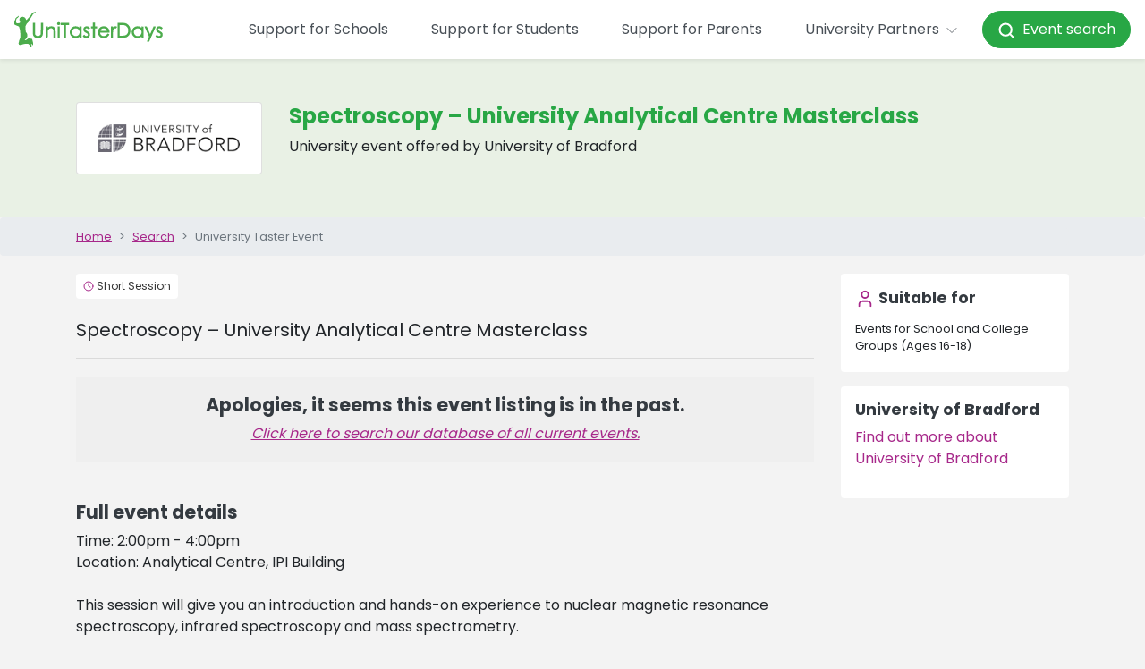

--- FILE ---
content_type: text/html; charset=utf-8
request_url: https://www.unitasterdays.com/events/event/379/spectroscopy-university-analytical-centre-masterclass
body_size: 13273
content:


<!DOCTYPE html>
<html lang="en">
<head><title>
	University of Bradford Event | Spectroscopy – University Analytical Centre Masterclass
</title><meta name="robots" content="noindex,nofollow" /><meta name="description" content="Spectroscopy – University Analytical Centre Masterclass at University of Bradford, listed on UniTasterDays.com - a comprehensive database of University Taster Day Events for schools and students." /><link rel="canonical" href="https://www.unitasterdays.com/events/event/379/spectroscopy-university-analytical-centre-masterclass" />
<meta charset="utf-8">
<meta http-equiv="X-UA-Compatible" content="IE=edge">
<meta name="viewport" content="width=device-width, initial-scale=1, maximum-scale=1.0">
<link href='/favicon.ico?v=1' rel='shortcut icon'>
<script src="https://app.enzuzo.com/scripts/cookiebar/6aca5772-45e3-11ef-bf64-37475282b81a" async></script>
<link rel="preconnect" href="https://cdnjs.cloudflare.com"/>


<!-- Google Tag Manager -->
<script>(function(w,d,s,l,i){w[l]=w[l]||[];w[l].push({'gtm.start':
new Date().getTime(),event:'gtm.js'});var f=d.getElementsByTagName(s)[0],
j=d.createElement(s),dl=l!='dataLayer'?'&l='+l:'';j.async=true;j.src=
'https://www.googletagmanager.com/gtm.js?id='+i+dl;f.parentNode.insertBefore(j,f);
})(window,document,'script','dataLayer','GTM-PGLZW9FS');</script>
<!-- End Google Tag Manager -->

<script type="text/javascript" src="/js/DataLayerManager.js"></script>

<script src="https://cdnjs.cloudflare.com/ajax/libs/jquery/3.6.3/jquery.min.js"></script>
<script src="https://cdnjs.cloudflare.com/ajax/libs/jqueryui/1.13.2/jquery-ui.min.js"></script>
<script src="https://cdnjs.cloudflare.com/ajax/libs/bootstrap/4.5.3/js/bootstrap.bundle.min.js"></script>
<link href="/css/main.css?v=1.16" rel="stylesheet" />


<!--[if lte IE 6]>
<script type="text/javascript" src="/js/jquery-1.4.2.js"></script>
<![endif]-->

<!-- HTML5 shim and Respond.js IE8 support of HTML5 elements and media queries -->
<!--[if lt IE 9]>
    <script src="/js/html5shiv.js"></script>
    <script src="/js/respond.js"></script>
<![endif]-->

<script type="text/javascript">
    // Pete's Simple Trim Function For .NET Validators
    // usage: onchange="this.value = trimStr(this.value);"
    function trimStr(str) {
        var patt1 = / /g; // find spaces globally
        return str.replace(patt1, ''); // replace spaces
    }
</script>

<script>
var _rollbarConfig = {
    accessToken: '59374054cd6b477ab3559f359ab2f4f0',
    captureUncaught: true,
    captureUnhandledRejections: true,
    ignoredMessages: [
        "ttd_dom_ready is not defined",
        "Script error",
        "jQuery is missing",
        "Timeout",
        "Illegal invocation",
        // Explicit jQuery/$ missing variants
        "$ is not defined",
        "Uncaught ReferenceError: $ is not defined",
        "Uncaught ReferenceError: jQuery is not defined",
        "jQuery is not defined"
    ],
    // Filter at runtime (more robust than string matching)
    checkIgnore: function(isUncaught, args, payload) {
        try {
            var msg =
                (args && args[0] && (args[0].message || args[0])) ||
                (payload && payload.body && payload.body.message && payload.body.message.body) ||
                "";

            var ua =
                (payload && payload.request && payload.request.headers && payload.request.headers["User-Agent"]) ||
                (navigator && navigator.userAgent) ||
                "";

            // Ignore common jQuery/$ missing errors
            var isJQueryMissing =
                typeof msg === "string" &&
                (
                    msg.indexOf("$ is not defined") !== -1 ||
                    msg.indexOf("jQuery is not defined") !== -1
                );

            // Ignore known bot traffic (e.g., Yandex)
            var isBot =
                typeof ua === "string" &&
                (
                    ua.indexOf("YandexBot") !== -1 ||
                    ua.indexOf("bot") !== -1 ||
                    ua.indexOf("crawler") !== -1 ||
                    ua.indexOf("spider") !== -1
                );

            if (isJQueryMissing || isBot) {
                return true; // skip reporting
            }
        } catch (e) {
            // Never block reporting due to filter errors
        }
        return false;
    },
    payload: {
        environment: 'production',
        client: {
          javascript: {
            code_version: '1.0',
          }
        }
    }
};
// Rollbar Snippet
!function(r){var e={};function o(n){if(e[n])return e[n].exports;var t=e[n]={i:n,l:!1,exports:{}};return r[n].call(t.exports,t,t.exports,o),t.l=!0,t.exports}o.m=r,o.c=e,o.d=function(r,e,n){o.o(r,e)||Object.defineProperty(r,e,{enumerable:!0,get:n})},o.r=function(r){"undefined"!=typeof Symbol&&Symbol.toStringTag&&Object.defineProperty(r,Symbol.toStringTag,{value:"Module"}),Object.defineProperty(r,"__esModule",{value:!0})},o.t=function(r,e){if(1&e&&(r=o(r)),8&e)return r;if(4&e&&"object"==typeof r&&r&&r.__esModule)return r;var n=Object.create(null);if(o.r(n),Object.defineProperty(n,"default",{enumerable:!0,value:r}),2&e&&"string"!=typeof r)for(var t in r)o.d(n,t,function(e){return r[e]}.bind(null,t));return n},o.n=function(r){var e=r&&r.__esModule?function(){return r.default}:function(){return r};return o.d(e,"a",e),e},o.o=function(r,e){return Object.prototype.hasOwnProperty.call(r,e)},o.p="",o(o.s=0)}([function(r,e,o){"use strict";var n=o(1),t=o(5);_rollbarConfig=_rollbarConfig||{},_rollbarConfig.rollbarJsUrl=_rollbarConfig.rollbarJsUrl||"https://cdn.rollbar.com/rollbarjs/refs/tags/v2.26.0/rollbar.min.js",_rollbarConfig.async=void 0===_rollbarConfig.async||_rollbarConfig.async;var a=n.setupShim(window,_rollbarConfig),l=t(_rollbarConfig);window.rollbar=n.Rollbar,a.loadFull(window,document,!_rollbarConfig.async,_rollbarConfig,l)},function(r,e,o){"use strict";var n=o(2),t=o(3);function a(r){return function(){try{return r.apply(this,arguments)}catch(r){try{console.error("[Rollbar]: Internal error",r)}catch(r){}}}}var l=0;function i(r,e){this.options=r,this._rollbarOldOnError=null;var o=l++;this.shimId=function(){return o},"undefined"!=typeof window&&window._rollbarShims&&(window._rollbarShims[o]={handler:e,messages:[]})}var s=o(4),d=function(r,e){return new i(r,e)},c=function(r){return new s(d,r)};function u(r){return a((function(){var e=this,o=Array.prototype.slice.call(arguments,0),n={shim:e,method:r,args:o,ts:new Date};window._rollbarShims[this.shimId()].messages.push(n)}))}i.prototype.loadFull=function(r,e,o,n,t){var l=!1,i=e.createElement("script"),s=e.getElementsByTagName("script")[0],d=s.parentNode;i.crossOrigin="",i.src=n.rollbarJsUrl,o||(i.async=!0),i.onload=i.onreadystatechange=a((function(){if(!(l||this.readyState&&"loaded"!==this.readyState&&"complete"!==this.readyState)){i.onload=i.onreadystatechange=null;try{d.removeChild(i)}catch(r){}l=!0,function(){var e;if(void 0===r._rollbarDidLoad){e=new Error("rollbar.js did not load");for(var o,n,a,l,i=0;o=r._rollbarShims[i++];)for(o=o.messages||[];n=o.shift();)for(a=n.args||[],i=0;i<a.length;++i)if("function"==typeof(l=a[i])){l(e);break}}"function"==typeof t&&t(e)}()}})),d.insertBefore(i,s)},i.prototype.wrap=function(r,e,o){try{var n;if(n="function"==typeof e?e:function(){return e||{}},"function"!=typeof r)return r;if(r._isWrap)return r;if(!r._rollbar_wrapped&&(r._rollbar_wrapped=function(){o&&"function"==typeof o&&o.apply(this,arguments);try{return r.apply(this,arguments)}catch(o){var e=o;throw e&&("string"==typeof e&&(e=new String(e)),e._rollbarContext=n()||{},e._rollbarContext._wrappedSource=r.toString(),window._rollbarWrappedError=e),e}},r._rollbar_wrapped._isWrap=!0,r.hasOwnProperty))for(var t in r)r.hasOwnProperty(t)&&(r._rollbar_wrapped[t]=r[t]);return r._rollbar_wrapped}catch(e){return r}};for(var p="log,debug,info,warn,warning,error,critical,global,configure,handleUncaughtException,handleAnonymousErrors,handleUnhandledRejection,captureEvent,captureDomContentLoaded,captureLoad".split(","),f=0;f<p.length;++f)i.prototype[p[f]]=u(p[f]);r.exports={setupShim:function(r,e){if(r){var o=e.globalAlias||"Rollbar";if("object"==typeof r[o])return r[o];r._rollbarShims={},r._rollbarWrappedError=null;var l=new c(e);return a((function(){e.captureUncaught&&(l._rollbarOldOnError=r.onerror,n.captureUncaughtExceptions(r,l,!0),e.wrapGlobalEventHandlers&&t(r,l,!0)),e.captureUnhandledRejections&&n.captureUnhandledRejections(r,l,!0);var a=e.autoInstrument;return!1!==e.enabled&&(void 0===a||!0===a||"object"==typeof a&&a.network)&&r.addEventListener&&(r.addEventListener("load",l.captureLoad.bind(l)),r.addEventListener("DOMContentLoaded",l.captureDomContentLoaded.bind(l))),r[o]=l,l}))()}},Rollbar:c}},function(r,e,o){"use strict";function n(r,e,o,n){r._rollbarWrappedError&&(n[4]||(n[4]=r._rollbarWrappedError),n[5]||(n[5]=r._rollbarWrappedError._rollbarContext),r._rollbarWrappedError=null);var t=e.handleUncaughtException.apply(e,n);o&&o.apply(r,n),"anonymous"===t&&(e.anonymousErrorsPending+=1)}r.exports={captureUncaughtExceptions:function(r,e,o){if(r){var t;if("function"==typeof e._rollbarOldOnError)t=e._rollbarOldOnError;else if(r.onerror){for(t=r.onerror;t._rollbarOldOnError;)t=t._rollbarOldOnError;e._rollbarOldOnError=t}e.handleAnonymousErrors();var a=function(){var o=Array.prototype.slice.call(arguments,0);n(r,e,t,o)};o&&(a._rollbarOldOnError=t),r.onerror=a}},captureUnhandledRejections:function(r,e,o){if(r){"function"==typeof r._rollbarURH&&r._rollbarURH.belongsToShim&&r.removeEventListener("unhandledrejection",r._rollbarURH);var n=function(r){var o,n,t;try{o=r.reason}catch(r){o=void 0}try{n=r.promise}catch(r){n="[unhandledrejection] error getting `promise` from event"}try{t=r.detail,!o&&t&&(o=t.reason,n=t.promise)}catch(r){}o||(o="[unhandledrejection] error getting `reason` from event"),e&&e.handleUnhandledRejection&&e.handleUnhandledRejection(o,n)};n.belongsToShim=o,r._rollbarURH=n,r.addEventListener("unhandledrejection",n)}}}},function(r,e,o){"use strict";function n(r,e,o){if(e.hasOwnProperty&&e.hasOwnProperty("addEventListener")){for(var n=e.addEventListener;n._rollbarOldAdd&&n.belongsToShim;)n=n._rollbarOldAdd;var t=function(e,o,t){n.call(this,e,r.wrap(o),t)};t._rollbarOldAdd=n,t.belongsToShim=o,e.addEventListener=t;for(var a=e.removeEventListener;a._rollbarOldRemove&&a.belongsToShim;)a=a._rollbarOldRemove;var l=function(r,e,o){a.call(this,r,e&&e._rollbar_wrapped||e,o)};l._rollbarOldRemove=a,l.belongsToShim=o,e.removeEventListener=l}}r.exports=function(r,e,o){if(r){var t,a,l="EventTarget,Window,Node,ApplicationCache,AudioTrackList,ChannelMergerNode,CryptoOperation,EventSource,FileReader,HTMLUnknownElement,IDBDatabase,IDBRequest,IDBTransaction,KeyOperation,MediaController,MessagePort,ModalWindow,Notification,SVGElementInstance,Screen,TextTrack,TextTrackCue,TextTrackList,WebSocket,WebSocketWorker,Worker,XMLHttpRequest,XMLHttpRequestEventTarget,XMLHttpRequestUpload".split(",");for(t=0;t<l.length;++t)r[a=l[t]]&&r[a].prototype&&n(e,r[a].prototype,o)}}},function(r,e,o){"use strict";function n(r,e){this.impl=r(e,this),this.options=e,function(r){for(var e=function(r){return function(){var e=Array.prototype.slice.call(arguments,0);if(this.impl[r])return this.impl[r].apply(this.impl,e)}},o="log,debug,info,warn,warning,error,critical,global,configure,handleUncaughtException,handleAnonymousErrors,handleUnhandledRejection,_createItem,wrap,loadFull,shimId,captureEvent,captureDomContentLoaded,captureLoad".split(","),n=0;n<o.length;n++)r[o[n]]=e(o[n])}(n.prototype)}n.prototype._swapAndProcessMessages=function(r,e){var o,n,t;for(this.impl=r(this.options);o=e.shift();)n=o.method,t=o.args,this[n]&&"function"==typeof this[n]&&("captureDomContentLoaded"===n||"captureLoad"===n?this[n].apply(this,[t[0],o.ts]):this[n].apply(this,t));return this},r.exports=n},function(r,e,o){"use strict";r.exports=function(r){return function(e){if(!e&&!window._rollbarInitialized){for(var o,n,t=(r=r||{}).globalAlias||"Rollbar",a=window.rollbar,l=function(r){return new a(r)},i=0;o=window._rollbarShims[i++];)n||(n=o.handler),o.handler._swapAndProcessMessages(l,o.messages);window[t]=n,window._rollbarInitialized=!0}}}}]);
// End Rollbar Snippet
</script>
    <script src="https://www.google.com/recaptcha/api.js" async defer></script>
    
    <script type="text/javascript">
        function emailTrigger() {
            var obj = $('div#emailEnquiry');
            var currentDisplay = obj.css("display");
            obj.animate({ "height": "show", "opacity": "show" }, 300);
            $('#optionSide_EmailClose').delay(30).animate({ "width": "toggle" }, 300);
            scrollTop(obj);
        }

        function emailSentTrigger() {
            var obj = $('div#emailSent');
            var currentDisplay = obj.css("display");
            obj.animate({ "height": "show", "opacity": "show" }, 300);
            $('#optionSide_EmailSentClose').delay(30).animate({ "width": "toggle" }, 300);
            scrollTop(obj);
        }

        function datesTrigger() {
            var obj = $('div#datesAvailable');
            var currentDisplay = obj.css("display");
            scrollTop(obj);
            obj.animate({ "opacity": "0.1" }).animate({ "opacity": "1.0" }, 100).animate({ "opacity": "0.1" }, 100).animate({ "opacity": "1.0" }, 100);
        }

        function shareTrigger() {
            var obj = $('div#share');
            var currentDisplay = obj.css("display");
            obj.animate({ "height": "show", "opacity": "show" }, 300);
            $('#optionSide_ShareClose').delay(30).animate({ "width": "toggle" }, 300);
            scrollTop(obj);
        }

        function scrollTop(sender) {
            var top = sender.offset().top - $(window).height() / 4;
            $('html, body').animate({ scrollTop: top }, "slow");
        }

        function hoverOverDiv(btn) {
            var horizPos = 0;
            var horizWidth = 5;
            var horizPos = new Array(-100, -29, 40, 103, 162);

            //if (btn == 2) { horizPos = -29; }
            //if (btn == 3) { horizPos = 38; }
            $('#optionsBar').fadeTo(1, 0.95);

            var htmlWidth = $('body').width();
            if ($('#hoverPanel').css('display') == 'none') {
                $('#hoverPanel').css("bottom", "24px").css("left", htmlWidth / 2 + horizPos[btn]).css("width", horizWidth).show();
            }
        }

        function hoverOutDiv() {
            $('#hoverPanel').hide();
        }

        $(document).ready(function () {
            // onload events here
            copyContactLinks();
        });

        function copyContactLinks() {
            var cl = $('#contactLinks').html();
            if (cl) { cl = cl.replace("<br>", "&nbsp;"); $('#contactSection').html(cl); }
        }
    </script>
<meta property="og:title" content="University of Bradford Event | Spectroscopy – University Analytical Centre Masterclass" /><meta property="og:description" content="Spectroscopy – University Analytical Centre Masterclass at University of Bradford, listed on UniTasterDays.com - a comprehensive database of University Taster Day Events for schools and students." /><meta property="og:type" content="Event" /></head>

<body>
<script>
    DataLayerManager.ProductView('Event', 'University of Bradford', '285', 'Spectroscopy – University Analytical Centre Masterclass', '379')
</script>


 <div id="topContent">
        

<nav class="navbar fixed-top navbar-expand-xl navbar-light bg-white shadow-sm ">
    <a class="navbar-brand" href="/">
        <img src="/images/utd_logo.svg" height="40" alt="UniTasterDays Logo" loading="lazy">
    </a>
    <button class="navbar-toggler x" type="button" data-toggle="collapse" data-target="#navbarSupportedContent" aria-controls="navbarSupportedContent" aria-expanded="false" aria-label="Toggle navigation">
        <span class="icon-bar"></span>
        <span class="icon-bar"></span>
        <span class="icon-bar"></span>
    </button>
    <div class="collapse navbar-collapse justify-content-end" id="navbarSupportedContent">
        <ul class="navbar-nav align-items-lg-center">
                        <li class="nav-item my-3 my-lg-auto">
                            <a href="/support-for-schools/" class="nav-link px-xl-4">Support for Schools</a>
                        </li>
            <li class="nav-item my-3 my-lg-auto">
    <a href="/support-for-students/" class="nav-link px-xl-4">Support for Students</a>
</li>
            <li class="nav-item my-3 my-lg-auto">
    <a href="/support-for-parents/" class="nav-link px-xl-4">Support for Parents</a>
</li>
            
            

            
            <li class="nav-item dropdown">
                <a class="nav-link px-xl-4 py-3 py-xl-0" href="#" id="navbarDropdown1" role="button" data-toggle="dropdown" aria-haspopup="true" aria-expanded="false">University Partners <i data-lucide="chevron-down" style="width:20px;height:20px" stroke-width="1"></i>
                </a>
                <div class="dropdown-menu dropdown-menu-right p-0 border-0 mt-md-2" aria-labelledby="navbarDropdown1">
                    <a href="/providers/" title="Advertise with us" class="dropdown-item py-0 px-0"><span class="d-block mx-0 mx-xl-3 py-3">Advertise with us</span></a>
                    <a href="/providers/who-we-work-with.aspx" title="Our members" class="dropdown-item py-0 px-0"><span class="d-block mx-0 mx-xl-3 py-3">Our members</span></a>
                    <a href="/university-training-days/" title="Training" class="dropdown-item py-0 px-0"><span class="d-block mx-0 mx-xl-3 py-3">Training</span></a>
                    <a href="/practitioners-guide/" title="Practitioners’ Guide" class="dropdown-item py-0 px-0"><span class="d-block mx-0 mx-xl-3 py-3">Practitioners’ Guide</span></a>
                    <a href="/providers/profile-pages.aspx" title="Register to add events" class="dropdown-item py-0 px-0"><span class="d-block mx-0 mx-xl-3 py-3">Register to add events</span></a>
                    <a href="https://admin.unitasterdays.com/" title="Manage events" class="dropdown-item py-0 px-0"><span class="d-block mx-0 mx-xl-3 py-3">Manage events</span></a>
                </div>
            </li>
            <li class="nav-item my-3 my-lg-auto">
    <a style="color: white !important;" href="/events/" class="btn btn-success text-white py-3 py-lg-2 px-3 nav-link rounded-pill text-decoration-none"><i data-lucide="search" style="width:20px;height:20px" stroke-width="2.5"></i>&nbsp;&nbsp;Event search</a>
</li>
        </ul>
    </div>
</nav>

        

<!-- Google Tag Manager (noscript) -->
<noscript><iframe src="https://www.googletagmanager.com/ns.html?id=GTM-PGLZW9FS"
height="0" width="0" style="display:none;visibility:hidden"></iframe></noscript>
<!-- End Google Tag Manager (noscript) -->


<style>
    #billboard { width:100%; }
    #billboard img { width:100%; }
</style>
<div id="headerOuter">
    <div id="headerInner" class="container">
       
    </div><!-- /.container -->
</div>
    </div>

    <form method="post" action="/events/event/379/spectroscopy-university-analytical-centre-masterclass" id="ctl01">
<div class="aspNetHidden">
<input type="hidden" name="__VIEWSTATE" id="__VIEWSTATE" value="/[base64]" />
</div>

<div class="aspNetHidden">

	<input type="hidden" name="__VIEWSTATEGENERATOR" id="__VIEWSTATEGENERATOR" value="F1266226" />
</div>
        <div itemscope itemtype="http://schema.org/Event">
            <div class="d-none"><a itemprop="url" href="https://www.unitasterdays.com/events/event/379/spectroscopy-university-analytical-centre-masterclass"><span itemprop="name">Spectroscopy – University Analytical Centre Masterclass</span></a><div itemprop="location" itemscope itemtype="https://schema.org/Place"><span itemprop="name">University of Bradford</span><div itemprop="address" itemscope itemtype="http://schema.org/PostalAddress"><span itemprop="streetAddress">University of Bradford</span></div></div><span itemprop="description">Spectroscopy – University Analytical Centre Masterclass at University of Bradford</span><meta itemprop="startDate" content="0001-01-01T12:00"><meta itemprop="endDate" content="0001-01-01T12:00"></div>
            <div class="container-fluid p-0 bg-utd-light-green">
                <div class="container-lg">
                    <div class="row py-3 py-lg-5 px-3 px-lg-0">
                        <div class="col-12 col-md-5 d-md-flex">
                            <div class="card w-100 h-100">
                            <div class="my-auto mx-auto p-3 p-lg-4">
                                <img src="https://res.cloudinary.com/unitasterdays/image/upload/logos/Institutions/PID285.gif" id="imgLogo" alt="Logo" title="" class="img-fluid" />
                            </div>
</div>
                        </div>
                        <div class="col-24 col-md-19 justify-content-center d-flex flex-column py-4 py-md-0">
                            <h1 class="text-utd-green">
                                Spectroscopy – University Analytical Centre Masterclass</h1>
                            <p>
                                University event offered by University of Bradford
                            </p>

                            


                        </div>

                    </div>
                </div>
            </div>
            <a href="/search.aspx" title="home" class="d-block d-lg-none breadcrumb small container-fluid text-decoration-none">
        <div class="container-lg py-0">
            <i data-lucide="chevron-left" class="fal fa-angle-left" aria-hidden="true"></i> Search
        </div>
    </a>
                <div class="container-fluid breadcrumb small px-0 mb-1 d-none d-lg-block">
        <div class="container">
            <ol class="breadcrumb my-0 p-0">
                <li class="breadcrumb-item"><a href="/">Home</a></li>
                <li class="breadcrumb-item"><a href="/search.aspx">Search</a></li>
                <li class="breadcrumb-item active">University Taster Event</li>
            </ol>
        </div>
    </div>



            <div class="container-fluid">
                <div class="container-lg">
                    <div class="row">
                        <div class="col-24 col-lg-18 mb-5">
                            <div class="d-block my-3">
                                <p class="mb-0">
                                    <span class="badge mb-1 bg-white p-2 font-weight-normal"><i data-lucide="clock" class="fa-light fa-clock text-primary" aria-hidden="true" style="width:12px;height:12px;vertical-align: top;"></i>
                                        <span id="lblDuration" style="color:#333333;">Short Session</span></span>
                                    

                                    

                                </p>
                            </div>
                            <div class="lead my-3" style="font-weight: 400;" id="eventSummary">
                                Spectroscopy – University Analytical Centre Masterclass
                                <hr>
                            </div>


                            <div class="col-24 col-lg-6 d-block d-lg-none px-0">
                            


                            <div class="card border-0 p-3 my-3">
                                <h5><i data-lucide="user" class="fal fa-user text-primary fa-fw" aria-hidden="true"></i> Suitable for</h5>
                                <span id="lblSuitableForMob" class="row"><span class='col-24 py-1 small' data-id='4'>Events for School and College Groups (Ages 16-18)</span><br /></span>
                            </div>
                           
                            
                        </div>

                            <div id="pnlMainForm">
	

                            <div>

                                

                           </div>
                            
                                <div style="background-color: #efefef; margin: 20px 0; padding: 20px; text-align: center;">
                                    <h3>Apologies, it seems this event listing is in the past.</h3>
                                    <a style="text-decoration: underline; font-style: italic;" href="/Search.aspx">Click here to search our database of all current events.</a>
                                </div>
                            
                            
                                

                            


                            
                            <br />

                            <div class="clearfix"></div>
                        
</div>

                            <h3>Full event details</h3>
                            <div id="eventDescription">
                                Time:        2:00pm - 4:00pm<br/>Location:  Analytical Centre, IPI Building<br/><br/>This session will give you an introduction and hands-on experience to nuclear magnetic resonance spectroscopy, infrared spectroscopy and mass spectrometry.
                            </div>
                            

                            <hr />


                            
                            

                            

                            
                            <div class="row">
                              
                            </div>
                            
                            
                            
                            




                            




                        </div>
                        <div class="col-24 col-lg-6 d-none d-lg-block">
                            


                            <div class="card border-0 p-3 my-3">
                                <h5><i data-lucide="user" class="fal fa-user text-primary fa-fw" aria-hidden="true"></i> Suitable for</h5>
                                <span id="lblSuitableFor" class="row"><span class='col-24 py-1 small' data-id='4'>Events for School and College Groups (Ages 16-18)</span><br /></span>
                            </div>
                           
                            <a id="hlInstProfile" title="Institution Profile" class="card card__hover-zoom my-3 border-0 text-decoration-none" href="/institution/285/university-of-bradford-events">
                                    <div class="card-header border-0 p-0">

                                    </div>
                                    <div class="p-3">
                                        <h5>University of Bradford</h5>
                                        <p>Find out more about University of Bradford</p>
                                    </div>
                                </a>
                        </div>
                    </div>

                </div>
            </div>
        </div>



        <div id="containerInner" class="container">


            <div id="mainContent">

                <!-- // =================================================== Page Content ===================================================// -->



                <div class="col-xs-12 backWhite pad-sides bottomgap">
                    <div class="col-xs-12 tight-xs">


                        <div class="visible-xs clearfix"></div>


                        

                        
                    </div>
                </div>

                <!-- // ================================================= Page Content End =================================================// -->
            </div>
            <!-- /.main content -->
        </div>
        <!-- /.container -->
    </form>

        

<footer class="page-footer small">
    <div class="container-fluid bg-gray-900 text-white py-4">
        <div class="container text-center text-md-left">
            <div class="row">
                <div class="page-footer__col col-24 col-lg-6 pb-5 pb-lg-0">
                    <h6>School Staff</h6>
                    <a href="/university-support-for-schools/request-university-event-support-for-your-school/" title="Request bespoke events" class="py-1 text-white">Request bespoke events</a>
                    <a href="/regional" title="Regional university contacts" class="py-1 text-white">Regional university contacts</a>
                    <a href="/events-by-email.aspx" title="Subscribe for updates" class="py-1 text-white">Subscribe for updates</a>
                    <a href="/university-support-for-schools/university-resources/" title="Free resources" class="py-1 text-white">Free resources</a>
                    <a href="/university-support-for-schools/university-blogs-for-teachers-and-careers-advisers/?au=1" title="Tips for schools" class="py-1 text-white">Tips for schools</a>
                </div>
                <div class="page-footer__col col-24 col-lg-6 pb-5 pb-lg-0">
                    <h6>Pupils</h6>
                    <a href="/search.aspx" title="Search university events" class="py-1 text-white">Search university events</a>
                    <a href="/event-incentives" title="Event discounts" class="py-1 text-white">Event discounts</a>
                    <a href="/ondemand" title="Subject videos" class="py-1 text-white">Subject videos</a>
                    <a href="/theuniguide/" title="Podcast" class="py-1 text-white">Podcast</a>
                    <a href="/jargonbuster" title="Jargon buster" class="py-1 text-white">Jargon buster</a>
                    <a href="/students" title="Student guide" class="py-1 text-white">Student guide</a>
                    <a href="/university-support-for-students/university-blogs-for-students/?au=2" title="Tips for students" class="py-1 text-white">Tips for students</a>
                </div>                
                 <div class="page-footer__col col-24 col-lg-6 pb-5 pb-lg-0">
                    <h6>Parents</h6>
                    <a href="/parents" title="Parents' guide" class="py-1 text-white">Parents' guide</a>
                    <a href="/university-support-for-parents/university-blogs-for-parents/?au=3" title="Tips for parents" class="py-1 text-white">Tips for parents</a>
                </div>
                <div class="page-footer__col col-24 col-lg-6 pb-5 pb-lg-0">
                    <h6>University Partners</h6>
                    <a href="/providers/" title="Advertise with us" class="py-1 text-white">Advertise with us</a>
                    <a href="/providers/who-we-work-with.aspx" title="Our members" class="py-1 text-white">Our members</a>
                    <a href="/university-training-days/" title="Training" class="py-1 text-white">Training</a>
                    <a href="/providers/profile-pages.aspx" title="Register to add events" class="py-1 text-white">Register to add events</a>
                    <a href="https://admin.unitasterdays.com/" title="Manage events" class="py-1 text-white">Manage events</a>
                </div>
            </div>
            <hr class="border-white" />
            <div class="row">
                <div class="col-24 col-lg-8">
                    &copy; Copyright 2026 UniTasterDays
                </div>
                <div class="col-24 col-lg-8 pb-5 pb-lg-0 text-center page-footer__col--small-links">
                    <a class="text-white" title="UniTasterDays Privacy Policy" href="/privacy.aspx">Privacy</a> | <a class="text-white" title="Contact UniTasterDays" href="/contact-unitasterdays/">Contact</a> | <a class="text-white" title="About UniTasterDays" href="/about-unitasterdays/">About</a>
                </div>
                <div class="col-24 col-lg-8 d-flex justify-content-lg-end justify-content-center page-footer__col--small-links">
                    <a href="https://www.facebook.com/unitasterdays" title="UniTasterDays Facebook" target="_blank" class="px-2 text-white"><i class="fab fa-2x fa-facebook"></i></a>
                    <a href="https://x.com/unitasterdays" title="UniTasterDays X" target="_blank" class="px-2 text-white"><i class="fab fa-2x fa-x-twitter"></i></a>
                    <a href="https://www.linkedin.com/company/unitasterdays" target="_blank" title="UniTasterDays Linkedin" class="px-2 text-white"><i class="fab fa-2x fa-linkedin"></i></a>
                    <a href="https://www.instagram.com/unitasterdays/" title="UniTasterDays Instagram" target="_blank" class="px-2  pr-md-0 text-white"><i class="fab fa-2x fa-instagram"></i></a>
                </div>
            </div>
        </div>
    </div> 
    <div class="container-fluid py-4 bg-white">
        <div class="container">
            <div class="row justify-content-center">
                <div class="col-20">
                    <div class="row">
                        <a style="text-decoration: none;" title="Careers England" href="https://www.careersengland.org.uk/" target="_blank" class="page-footer__logo mb-5 mb-lg-0 col-24 col-lg">
                            <div class="row h-100">
                                <div class="col-24">
                                    <p style="color: #999 !important;" class="text-center small">Careers England Member Organisation</p>
                                </div>
                                <div class="col-24 d-flex align-items-center justify-content-center">
                                    <img src="https://www.unitasterdays.com/images/careersEngland.png" class="img-fluid" loading="lazy" alt="Careers England Logo" />
                                </div>
                            </div>   
                        </a>
                        <a style="text-decoration: none;" title="Career Development Institute" href="https://www.thecdi.net/" target="_blank" class="page-footer__logo mb-5 mb-lg-0 col-24 col-lg">
                            <div class="row h-100">
                                <div class="col-24">
                                     <p style="color: #999 !important;" class="text-center small">Career Development Institute Affiliate Organisation</p>
                                </div>
                                <div class="col-24 d-flex align-items-center justify-content-center">
                            <img src="https://www.unitasterdays.com/images/CDI.png" class="img-fluid" loading="lazy" alt="CDI Logo"/>
                                </div>
                            </div>
                        </a>
                        <a style="text-decoration: none;" title="Education Resources Awards" href="https://educationresourcesawards.co.uk/" target="_blank" class="page-footer__logo mb-5 mb-lg-0 col-24 col-lg">
                            <div class="row h-100">
                                <div class="col-24">
                                     <p style="color: #999 !important;" class="text-center small">Free Educational Resources</p>
                                </div>
                                <div class="col-24 d-flex align-items-center justify-content-center">
                            <img src="https://www.unitasterdays.com/images/era.png" class="img-fluid" loading="lazy" alt="ERA finalists for 2018 logo"/>
                                </div>
                            </div>                           
                        </a>
                        <a style="text-decoration: none;" title="Best Use Of Tech In Career Development" href="https://www.thecdi.net/" target="_blank" class="page-footer__logo mb-5 mb-lg-0 col-24 col-lg">
                           <div class="row h-100">
                                <div class="col-24">
                                     <p style="color: #999 !important;" class="text-center small">Best use of Tecnhology in Career Development</p>
                                </div>
                                <div class="col-24 d-flex align-items-center justify-content-center">
                            <img src="https://www.unitasterdays.com/images/uk_career_dev_award_badge.gif" class="img-fluid" loading="lazy" alt="UK Career Development Award Logo"/>
                                </div>
                            </div>                             
                        </a>
                        <a style="text-decoration: none;" title="HELOA" href="https://www.heloa.ac.uk/" target="_blank" class="page-footer__logo mb-5 mb-lg-0 col-24 col-lg">
                            <div class="row h-100">
                                <div class="col-24">
                                     <p style="color: #999 !important;" class="text-center small">Working in collaboration with</p>
                                </div>
                                <div class="col-24 d-flex align-items-center justify-content-center">
                            <img src="https://www.unitasterdays.com/images/HELOA.png" class="img-fluid" loading="lazy" alt="HELOA Logo"/>
                                </div>
                            </div>                             
                        </a>
                         <a style="text-decoration: none;" title="Research undertaken by a careers professional" href="https://www.thecdi.net/" target="_blank" class="page-footer__logo mb-5 mb-lg-0 col-24 col-lg">
                            <div class="row h-100">
                                <div class="col-24">
                                     <p style="color: #999 !important;" class="text-center small">Research undertaken by a careers professional</p>
                                </div>
                                <div class="col-24 d-flex align-items-center justify-content-center">
                            <img src="/images/UKCDA_shortlisted_logo_2022.jpg" class="img-fluid" loading="lazy" alt="UKCDA Shortlisted 2022 Logo"/>
                                </div>
                            </div>   
                        </a>
                    </div>
                </div>
            </div>
        </div>
    </div>
</footer>


<script>
    function Get_Cookie(check_name) {
        // first we'll split this cookie up into name/value pairs
        // note: document.cookie only returns name=value, not the other components
        var a_all_cookies = document.cookie.split(';');
        var a_temp_cookie = '';
        var cookie_name = '';
        var cookie_value = '';
        var b_cookie_found = false; // set boolean t/f default f

        for (i = 0; i < a_all_cookies.length; i++) {
            // now we'll split apart each name=value pair
            a_temp_cookie = a_all_cookies[i].split('=');


            // and trim left/right whitespace while we're at it
            cookie_name = a_temp_cookie[0].replace(/^\s+|\s+$/g, '');

            // if the extracted name matches passed check_name
            if (cookie_name == check_name) {
                b_cookie_found = true;
                // we need to handle case where cookie has no value but exists (no = sign, that is):
                if (a_temp_cookie.length > 1) {
                    cookie_value = unescape(a_temp_cookie[1].replace(/^\s+|\s+$/g, ''));
                }
                // note that in cases where cookie is initialized but no value, null is returned
                return cookie_value;
                break;
            }
            a_temp_cookie = null;
            cookie_name = '';
        }
        if (!b_cookie_found) {
            return null;
        }
    }

    function Set_Cookie(name, value, expires, path, domain, secure) {
        // set time, it's in milliseconds
        var today = new Date();
        today.setTime(today.getTime());

        /*
        if the expires variable is set, make the correct
        expires time, the current script below will set
        it for x number of days, to make it for hours,
        delete * 24, for minutes, delete * 60 * 24
        */
        if (expires) {
            expires = expires * 1000 * 60 * 60 * 24;
        }
        var expires_date = new Date(today.getTime() + (expires));

        document.cookie = name + "=" + escape(value) +
            ((expires) ? ";expires=" + expires_date.toGMTString() : "") +
            ((path) ? ";path=" + path : "") +
            ((domain) ? ";domain=" + domain : "") +
            ((secure) ? ";secure" : "");
    }

    function closeCookieTab() {
        // onclick for "x" slide off screen bottom
        $('.cookieNoticeA').animate({ 'bottom': "-30" }, 300, function () {
            $(this).remove(); // remove cookie notice
            Set_Cookie('cookieVal', '2', 3650, '/', '', ''); // mark as 2 to indicate closed already
        });
    }

    $(document).ready(function () {
        $('.closeTab').click(function () { closeCookieTab(); });

        if (Get_Cookie('cookieVal')) {
            var ca = Get_Cookie('cookieVal');
            if (ca == "2") $('.cookieNoticeA').hide(); // if "2" then hide cookie tab
        }
    });

</script>




<!-- Alertify JS & CSS -->
<link rel="stylesheet" href="https://cdnjs.cloudflare.com/ajax/libs/alertify.js/0.3.11/alertify.core.min.css" />
<link rel="stylesheet" href="https://cdnjs.cloudflare.com/ajax/libs/alertify.js/0.3.11/alertify.default.min.css" />
<script type="text/javascript" src="https://cdnjs.cloudflare.com/ajax/libs/alertify.js/0.3.11/alertify.min.js"></script>

<!-- Bootstrap core JavaScript
================================================== -->
<!-- Placed at the end of the document so the pages load faster -->
<script src="https://kit.fontawesome.com/26a5e6df5e.js" crossorigin="anonymous"></script>

<!-- Production version -->
<script src="https://unpkg.com/lucide@latest"></script>
<script>
    lucide.createIcons();
</script>


    <script>
        $(document).ready(function () {
            $(".form-checkboxes__checkbox :radio").click(function () {
                $(this).closest('.form-group').find('label').removeClass('form-checkboxes__checkbox--selected')
                if ($(this).is(":checked")) {
                    $(this).closest(".form-checkboxes__checkbox").find('label').addClass("form-checkboxes__checkbox--selected");
                } else {
                    $(this).closest(".form-checkboxes__checkbox").find('label').removeClass("form-checkboxes__checkbox--selected");
                }
            });
        });

        $(document).ready(function () {
            $(".form-checkbox-row td").wrapInner("<span class='form-checkboxes__checkbox'></span>")
        })

        $(document).ready(function () {
            $(".form-checkbox-row :checkbox").click(function () {
                if ($(this).is(":checked")) {
                    $(this).closest(".form-checkboxes__checkbox").find('label').addClass("form-checkboxes__checkbox--selected");
                } else {
                    $(this).closest(".form-checkboxes__checkbox").find('label').removeClass("form-checkboxes__checkbox--selected");
                }

            });
        });
    </script>
    <script>
                //limits number of event dates to show with a show more.
        $(document).ready(function () {
            var noOfDates = $('.date-row').length;
            if (noOfDates > 4) {
                $('.date-row:gt(3)').hide();
                $('#showAllDates').removeClass('d-none');
            }


        });
        function showAllDates() {
            $('.date-row').show();
            $('#showAllDates').addClass('d-none');
        }
    </script>
<script defer src="https://static.cloudflareinsights.com/beacon.min.js/vcd15cbe7772f49c399c6a5babf22c1241717689176015" integrity="sha512-ZpsOmlRQV6y907TI0dKBHq9Md29nnaEIPlkf84rnaERnq6zvWvPUqr2ft8M1aS28oN72PdrCzSjY4U6VaAw1EQ==" data-cf-beacon='{"version":"2024.11.0","token":"276384ff51174675ba3ae16c09eb89b6","r":1,"server_timing":{"name":{"cfCacheStatus":true,"cfEdge":true,"cfExtPri":true,"cfL4":true,"cfOrigin":true,"cfSpeedBrain":true},"location_startswith":null}}' crossorigin="anonymous"></script>
</body>
</html>
